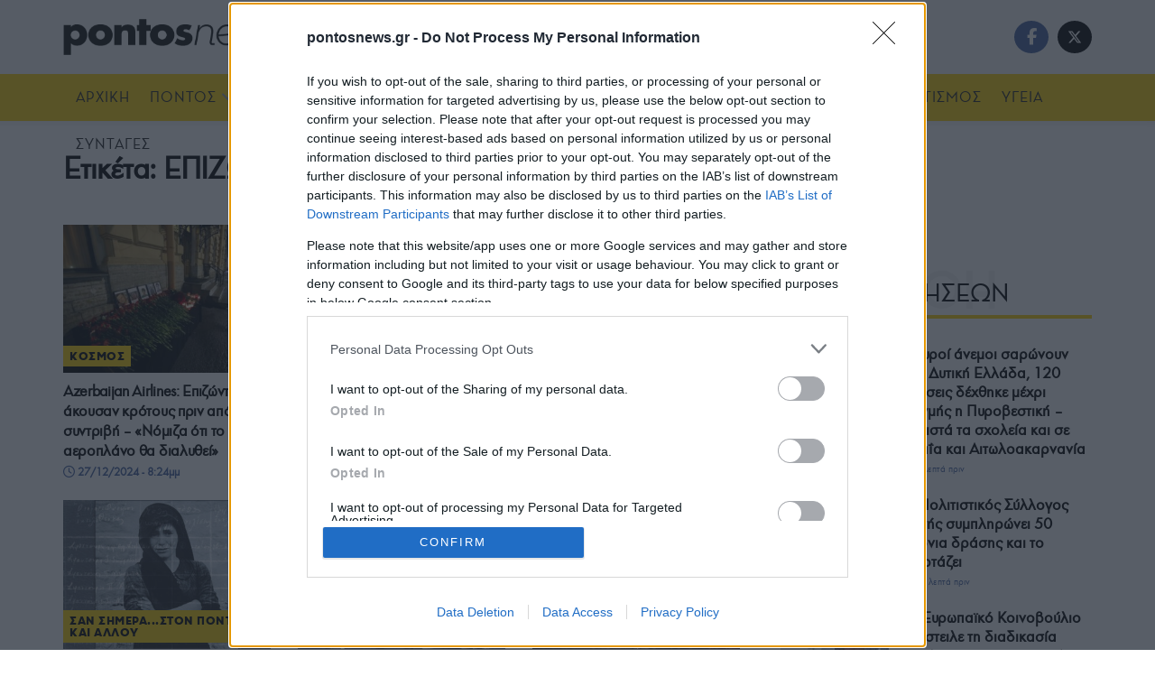

--- FILE ---
content_type: text/html; charset=utf-8
request_url: https://www.google.com/recaptcha/api2/aframe
body_size: 259
content:
<!DOCTYPE HTML><html><head><meta http-equiv="content-type" content="text/html; charset=UTF-8"></head><body><script nonce="4MkNbWb5Fg3HLUy6seRhfQ">/** Anti-fraud and anti-abuse applications only. See google.com/recaptcha */ try{var clients={'sodar':'https://pagead2.googlesyndication.com/pagead/sodar?'};window.addEventListener("message",function(a){try{if(a.source===window.parent){var b=JSON.parse(a.data);var c=clients[b['id']];if(c){var d=document.createElement('img');d.src=c+b['params']+'&rc='+(localStorage.getItem("rc::a")?sessionStorage.getItem("rc::b"):"");window.document.body.appendChild(d);sessionStorage.setItem("rc::e",parseInt(sessionStorage.getItem("rc::e")||0)+1);localStorage.setItem("rc::h",'1768932256297');}}}catch(b){}});window.parent.postMessage("_grecaptcha_ready", "*");}catch(b){}</script></body></html>